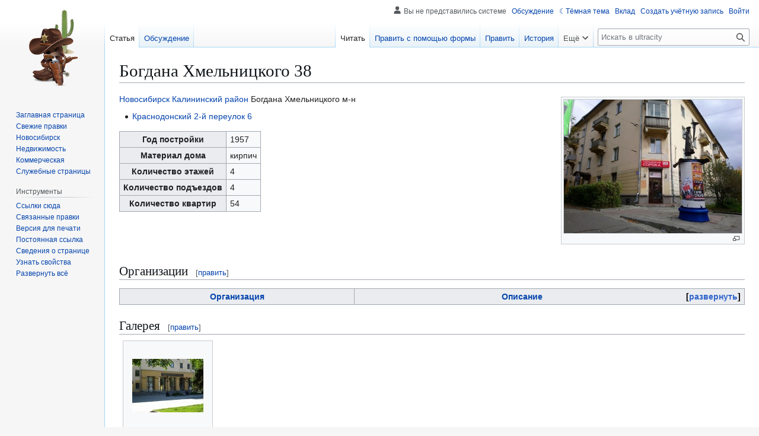

--- FILE ---
content_type: text/html; charset=UTF-8
request_url: https://ultracity.pro/%D0%91%D0%BE%D0%B3%D0%B4%D0%B0%D0%BD%D0%B0_%D0%A5%D0%BC%D0%B5%D0%BB%D1%8C%D0%BD%D0%B8%D1%86%D0%BA%D0%BE%D0%B3%D0%BE_38
body_size: 7926
content:
<!DOCTYPE html>
<html class="client-nojs skin-theme-clientpref-day" lang="ru" dir="ltr">
<head>
<meta charset="UTF-8">
<title>Богдана Хмельницкого 38 — ultracity</title>
<script>(function(){var className="client-js skin-theme-clientpref-day";var cookie=document.cookie.match(/(?:^|; )ultracitymwclientpreferences=([^;]+)/);if(cookie){cookie[1].split('%2C').forEach(function(pref){className=className.replace(new RegExp('(^| )'+pref.replace(/-clientpref-\w+$|[^\w-]+/g,'')+'-clientpref-\\w+( |$)'),'$1'+pref+'$2');});}document.documentElement.className=className;}());RLCONF={"wgBreakFrames":false,"wgSeparatorTransformTable":[",\t."," \t,"],"wgDigitTransformTable":["",""],"wgDefaultDateFormat":"dmy","wgMonthNames":["","январь","февраль","март","апрель","май","июнь","июль","август","сентябрь","октябрь","ноябрь","декабрь"],"wgRequestId":"b482c7c0e33af1255fdc2e7a","wgCanonicalNamespace":"","wgCanonicalSpecialPageName":false,"wgNamespaceNumber":0,"wgPageName":"Богдана_Хмельницкого_38","wgTitle":"Богдана Хмельницкого 38","wgCurRevisionId":288891,"wgRevisionId":288891,"wgArticleId":8446,"wgIsArticle":true,"wgIsRedirect":false,"wgAction":"view","wgUserName":null,"wgUserGroups":["*"],"wgCategories":["Жилые дома","Памятники архитектуры"],"wgPageViewLanguage":"ru","wgPageContentLanguage":"ru","wgPageContentModel":"wikitext","wgRelevantPageName":"Богдана_Хмельницкого_38","wgRelevantArticleId":8446,"wgIsProbablyEditable":true,"wgRelevantPageIsProbablyEditable":true,"wgRestrictionEdit":[],"wgRestrictionMove":[],"wgPageFormsTargetName":null,"wgPageFormsAutocompleteValues":[],"wgPageFormsAutocompleteOnAllChars":false,"wgPageFormsFieldProperties":[],"wgPageFormsCargoFields":[],"wgPageFormsDependentFields":[],"wgPageFormsCalendarValues":[],"wgPageFormsCalendarParams":[],"wgPageFormsCalendarHTML":null,"wgPageFormsGridValues":[],"wgPageFormsGridParams":[],"wgPageFormsContLangYes":null,"wgPageFormsContLangNo":null,"wgPageFormsContLangMonths":[],"wgPageFormsHeightForMinimizingInstances":800,"wgPageFormsDelayReload":false,"wgPageFormsShowOnSelect":[],"wgPageFormsScriptPath":"/extensions/PageForms","edgValues":[],"wgPageFormsEDSettings":null,"wgAmericanDates":false,"wgMediaViewerOnClick":true,"wgMediaViewerEnabledByDefault":true,"wgMFDisplayWikibaseDescriptions":{"search":false,"watchlist":false,"tagline":false},"wgPopupsFlags":0};
RLSTATE={"site.styles":"ready","user.styles":"ready","user":"ready","user.options":"loading","mediawiki.page.gallery.styles":"ready","smw.tableprinter.datatable.styles":"ready","skins.vector.styles.legacy":"ready","jquery.makeCollapsible.styles":"ready","ext.embedVideo.styles":"ready","ext.DarkMode.styles":"ready"};RLPAGEMODULES=["ext.smw.styles","mediawiki.page.media","smw.entityexaminer","site","mediawiki.page.ready","jquery.makeCollapsible","skins.vector.legacy.js","ext.gadget.SlickCarousel","mmv.bootstrap","ext.embedVideo.overlay","ext.popups","ext.DarkMode","ext.smw.purge"];</script>
<script>(RLQ=window.RLQ||[]).push(function(){mw.loader.impl(function(){return["user.options@12s5i",function($,jQuery,require,module){mw.user.tokens.set({"patrolToken":"+\\","watchToken":"+\\","csrfToken":"+\\"});
}];});});</script>
<link rel="stylesheet" href="/load.php?lang=ru&amp;modules=ext.DarkMode.styles%7Cext.embedVideo.styles%7Cjquery.makeCollapsible.styles%7Cmediawiki.page.gallery.styles%7Cskins.vector.styles.legacy%7Csmw.tableprinter.datatable.styles&amp;only=styles&amp;skin=vector">
<script async="" src="/load.php?lang=ru&amp;modules=startup&amp;only=scripts&amp;raw=1&amp;skin=vector"></script>
<style>#mw-indicator-mw-helplink {display:none;}</style>
<meta name="ResourceLoaderDynamicStyles" content="">
<link rel="stylesheet" href="/load.php?lang=ru&amp;modules=site.styles&amp;only=styles&amp;skin=vector">
<meta name="generator" content="MediaWiki 1.44.0">
<meta name="robots" content="max-image-preview:standard">
<meta name="format-detection" content="telephone=no">
<meta property="og:image" content="https://ultracity.pro/images/thumb/3/3c/%D0%91%D0%BE%D0%B3%D0%B4%D0%B0%D0%BD%D0%B0_%D0%A5%D0%BC%D0%B5%D0%BB%D1%8C%D0%BD%D0%B8%D1%86%D0%BA%D0%BE%D0%B3%D0%BE_38.jpg/1200px-%D0%91%D0%BE%D0%B3%D0%B4%D0%B0%D0%BD%D0%B0_%D0%A5%D0%BC%D0%B5%D0%BB%D1%8C%D0%BD%D0%B8%D1%86%D0%BA%D0%BE%D0%B3%D0%BE_38.jpg">
<meta property="og:image:width" content="1200">
<meta property="og:image:height" content="902">
<meta property="og:image" content="https://ultracity.pro/images/thumb/3/3c/%D0%91%D0%BE%D0%B3%D0%B4%D0%B0%D0%BD%D0%B0_%D0%A5%D0%BC%D0%B5%D0%BB%D1%8C%D0%BD%D0%B8%D1%86%D0%BA%D0%BE%D0%B3%D0%BE_38.jpg/800px-%D0%91%D0%BE%D0%B3%D0%B4%D0%B0%D0%BD%D0%B0_%D0%A5%D0%BC%D0%B5%D0%BB%D1%8C%D0%BD%D0%B8%D1%86%D0%BA%D0%BE%D0%B3%D0%BE_38.jpg">
<meta property="og:image:width" content="800">
<meta property="og:image:height" content="601">
<meta property="og:image" content="https://ultracity.pro/images/thumb/3/3c/%D0%91%D0%BE%D0%B3%D0%B4%D0%B0%D0%BD%D0%B0_%D0%A5%D0%BC%D0%B5%D0%BB%D1%8C%D0%BD%D0%B8%D1%86%D0%BA%D0%BE%D0%B3%D0%BE_38.jpg/640px-%D0%91%D0%BE%D0%B3%D0%B4%D0%B0%D0%BD%D0%B0_%D0%A5%D0%BC%D0%B5%D0%BB%D1%8C%D0%BD%D0%B8%D1%86%D0%BA%D0%BE%D0%B3%D0%BE_38.jpg">
<meta property="og:image:width" content="640">
<meta property="og:image:height" content="481">
<meta name="viewport" content="width=1120">
<link rel="alternate" type="application/rdf+xml" title="Богдана Хмельницкого 38" href="/index.php?title=%D0%A1%D0%BB%D1%83%D0%B6%D0%B5%D0%B1%D0%BD%D0%B0%D1%8F:ExportRDF&amp;xmlmime=rdf">
<link rel="alternate" type="application/x-wiki" title="Править" href="/index.php?title=%D0%91%D0%BE%D0%B3%D0%B4%D0%B0%D0%BD%D0%B0_%D0%A5%D0%BC%D0%B5%D0%BB%D1%8C%D0%BD%D0%B8%D1%86%D0%BA%D0%BE%D0%B3%D0%BE_38&amp;action=edit">
<link rel="search" type="application/opensearchdescription+xml" href="/rest.php/v1/search" title="ultracity (ru)">
<link rel="EditURI" type="application/rsd+xml" href="https://ultracity.pro/api.php?action=rsd">
<link rel="alternate" type="application/atom+xml" title="ultracity — Atom-лента" href="/index.php?title=%D0%A1%D0%BB%D1%83%D0%B6%D0%B5%D0%B1%D0%BD%D0%B0%D1%8F:%D0%A1%D0%B2%D0%B5%D0%B6%D0%B8%D0%B5_%D0%BF%D1%80%D0%B0%D0%B2%D0%BA%D0%B8&amp;feed=atom">
</head>
<body class="skin-vector-legacy mediawiki ltr sitedir-ltr mw-hide-empty-elt ns-0 ns-subject mw-editable page-Богдана_Хмельницкого_38 rootpage-Богдана_Хмельницкого_38 skin-vector action-view"><div id="mw-page-base" class="noprint"></div>
<div id="mw-head-base" class="noprint"></div>
<div id="content" class="mw-body" role="main">
	<a id="top"></a>
	<div id="siteNotice"></div>
	<div class="mw-indicators">
	<div id="mw-indicator-smw-entity-examiner" class="mw-indicator"><div class="smw-entity-examiner smw-indicator-vertical-bar-loader" data-subject="Богдана_Хмельницкого_38#0##" data-dir="ltr" data-uselang="" title="Running an examiner in the background"></div></div>
	</div>
	<h1 id="firstHeading" class="firstHeading mw-first-heading"><span class="mw-page-title-main">Богдана Хмельницкого 38</span></h1>
	<div id="bodyContent" class="vector-body">
		<div id="siteSub" class="noprint">Материал из ultracity</div>
		<div id="contentSub"><div id="mw-content-subtitle"></div></div>
		<div id="contentSub2"></div>
		
		<div id="jump-to-nav"></div>
		<a class="mw-jump-link" href="#mw-head">Перейти к навигации</a>
		<a class="mw-jump-link" href="#searchInput">Перейти к поиску</a>
		<div id="mw-content-text" class="mw-body-content"><div class="mw-content-ltr mw-parser-output" lang="ru" dir="ltr"><figure class="mw-default-size" typeof="mw:File/Thumb"><a href="/%D0%A4%D0%B0%D0%B9%D0%BB:%D0%91%D0%BE%D0%B3%D0%B4%D0%B0%D0%BD%D0%B0_%D0%A5%D0%BC%D0%B5%D0%BB%D1%8C%D0%BD%D0%B8%D1%86%D0%BA%D0%BE%D0%B3%D0%BE_38.jpg" class="mw-file-description"><img src="/images/thumb/3/3c/%D0%91%D0%BE%D0%B3%D0%B4%D0%B0%D0%BD%D0%B0_%D0%A5%D0%BC%D0%B5%D0%BB%D1%8C%D0%BD%D0%B8%D1%86%D0%BA%D0%BE%D0%B3%D0%BE_38.jpg/300px-%D0%91%D0%BE%D0%B3%D0%B4%D0%B0%D0%BD%D0%B0_%D0%A5%D0%BC%D0%B5%D0%BB%D1%8C%D0%BD%D0%B8%D1%86%D0%BA%D0%BE%D0%B3%D0%BE_38.jpg" decoding="async" width="300" height="225" class="mw-file-element" srcset="/images/thumb/3/3c/%D0%91%D0%BE%D0%B3%D0%B4%D0%B0%D0%BD%D0%B0_%D0%A5%D0%BC%D0%B5%D0%BB%D1%8C%D0%BD%D0%B8%D1%86%D0%BA%D0%BE%D0%B3%D0%BE_38.jpg/450px-%D0%91%D0%BE%D0%B3%D0%B4%D0%B0%D0%BD%D0%B0_%D0%A5%D0%BC%D0%B5%D0%BB%D1%8C%D0%BD%D0%B8%D1%86%D0%BA%D0%BE%D0%B3%D0%BE_38.jpg 1.5x, /images/thumb/3/3c/%D0%91%D0%BE%D0%B3%D0%B4%D0%B0%D0%BD%D0%B0_%D0%A5%D0%BC%D0%B5%D0%BB%D1%8C%D0%BD%D0%B8%D1%86%D0%BA%D0%BE%D0%B3%D0%BE_38.jpg/600px-%D0%91%D0%BE%D0%B3%D0%B4%D0%B0%D0%BD%D0%B0_%D0%A5%D0%BC%D0%B5%D0%BB%D1%8C%D0%BD%D0%B8%D1%86%D0%BA%D0%BE%D0%B3%D0%BE_38.jpg 2x" data-file-width="1597" data-file-height="1200" /></a><figcaption></figcaption></figure>
<p><a href="/%D0%9D%D0%BE%D0%B2%D0%BE%D1%81%D0%B8%D0%B1%D0%B8%D1%80%D1%81%D0%BA" title="Новосибирск">Новосибирск</a> <a href="/%D0%9A%D0%B0%D0%BB%D0%B8%D0%BD%D0%B8%D0%BD%D1%81%D0%BA%D0%B8%D0%B9_%D1%80%D0%B0%D0%B9%D0%BE%D0%BD" title="Калининский район">Калининский район</a> Богдана Хмельницкого м-н  
</p>
<ul><li><a href="/%D0%9A%D1%80%D0%B0%D1%81%D0%BD%D0%BE%D0%B4%D0%BE%D0%BD%D1%81%D0%BA%D0%B8%D0%B9_2-%D0%B9_%D0%BF%D0%B5%D1%80%D0%B5%D1%83%D0%BB%D0%BE%D0%BA_6" class="mw-redirect" title="Краснодонский 2-й переулок 6">Краснодонский 2-й переулок 6</a></li></ul>
<table class="wikitable">



<tbody><tr>
<th>Год постройки
</th>
<td>1957
</td></tr>
<tr>
<th>Материал дома
</th>
<td>кирпич
</td></tr>
<tr>
<th>Количество этажей
</th>
<td>4
</td></tr>
<tr>
<th>Количество подъездов
</th>
<td>4
</td></tr>
<tr>
<th>Количество квартир
</th>
<td>54
</td></tr></tbody></table>
<p><br /> 
</p><p><br />
</p>
<div class="mw-heading mw-heading2"><h2 id="Организации"><span id=".D0.9E.D1.80.D0.B3.D0.B0.D0.BD.D0.B8.D0.B7.D0.B0.D1.86.D0.B8.D0.B8"></span>Организации</h2><span class="mw-editsection"><span class="mw-editsection-bracket">[</span><a href="/index.php?title=%D0%91%D0%BE%D0%B3%D0%B4%D0%B0%D0%BD%D0%B0_%D0%A5%D0%BC%D0%B5%D0%BB%D1%8C%D0%BD%D0%B8%D1%86%D0%BA%D0%BE%D0%B3%D0%BE_38&amp;action=edit&amp;section=1" title="Редактировать раздел «Организации»"><span>править</span></a><span class="mw-editsection-bracket">]</span></span></div>
<table class="wikitable mw-collapsible mw-collapsed broadtable" width="100%"><tbody><tr><th class="Организация"><a href="/%D0%A1%D0%B2%D0%BE%D0%B9%D1%81%D1%82%D0%B2%D0%BE:%D0%9E%D1%80%D0%B3%D0%B0%D0%BD%D0%B8%D0%B7%D0%B0%D1%86%D0%B8%D1%8F" title="Свойство:Организация">Организация</a></th><th class="Описание"><a href="/%D0%A1%D0%B2%D0%BE%D0%B9%D1%81%D1%82%D0%B2%D0%BE:%D0%9E%D0%BF%D0%B8%D1%81%D0%B0%D0%BD%D0%B8%D0%B5" title="Свойство:Описание">Описание</a></th></tr><tr data-row-number="1" class="row-odd"><td class="Организация smwtype_wpg"><a href="/%D0%91%D0%B8%D0%B1%D0%BB%D0%B8%D0%BE%D1%82%D0%B5%D0%BA%D0%B0_%D0%B8%D0%BC._%D0%94.%D0%A1._%D0%9B%D0%B8%D1%85%D0%B0%D1%87%D0%B5%D0%B2%D0%B0" title="Библиотека им. Д.С. Лихачева">Библиотека им. Д.С. Лихачева</a></td><td class="Описание smwtype_txt"></td></tr></tbody></table>
<div class="mw-heading mw-heading2"><h2 id="Галерея"><span id=".D0.93.D0.B0.D0.BB.D0.B5.D1.80.D0.B5.D1.8F"></span>Галерея</h2><span class="mw-editsection"><span class="mw-editsection-bracket">[</span><a href="/index.php?title=%D0%91%D0%BE%D0%B3%D0%B4%D0%B0%D0%BD%D0%B0_%D0%A5%D0%BC%D0%B5%D0%BB%D1%8C%D0%BD%D0%B8%D1%86%D0%BA%D0%BE%D0%B3%D0%BE_38&amp;action=edit&amp;section=2" title="Редактировать раздел «Галерея»"><span>править</span></a><span class="mw-editsection-bracket">]</span></span></div>
<ul class="gallery mw-gallery-traditional">
		<li class="gallerybox" style="width: 155px">
			<div class="thumb" style="width: 150px; height: 150px;"><span typeof="mw:File"><a href="/%D0%A4%D0%B0%D0%B9%D0%BB:%D0%91%D0%B8%D0%B1%D0%BB%D0%B8%D0%BE%D1%82%D0%B5%D0%BA%D0%B0_%D0%B8%D0%BC._%D0%94.%D0%A1._%D0%9B%D0%B8%D1%85%D0%B0%D1%87%D0%B5%D0%B2%D0%B0.jpg" class="mw-file-description"><img src="/images/thumb/1/13/%D0%91%D0%B8%D0%B1%D0%BB%D0%B8%D0%BE%D1%82%D0%B5%D0%BA%D0%B0_%D0%B8%D0%BC._%D0%94.%D0%A1._%D0%9B%D0%B8%D1%85%D0%B0%D1%87%D0%B5%D0%B2%D0%B0.jpg/120px-%D0%91%D0%B8%D0%B1%D0%BB%D0%B8%D0%BE%D1%82%D0%B5%D0%BA%D0%B0_%D0%B8%D0%BC._%D0%94.%D0%A1._%D0%9B%D0%B8%D1%85%D0%B0%D1%87%D0%B5%D0%B2%D0%B0.jpg" decoding="async" width="120" height="90" class="mw-file-element" srcset="/images/thumb/1/13/%D0%91%D0%B8%D0%B1%D0%BB%D0%B8%D0%BE%D1%82%D0%B5%D0%BA%D0%B0_%D0%B8%D0%BC._%D0%94.%D0%A1._%D0%9B%D0%B8%D1%85%D0%B0%D1%87%D0%B5%D0%B2%D0%B0.jpg/180px-%D0%91%D0%B8%D0%B1%D0%BB%D0%B8%D0%BE%D1%82%D0%B5%D0%BA%D0%B0_%D0%B8%D0%BC._%D0%94.%D0%A1._%D0%9B%D0%B8%D1%85%D0%B0%D1%87%D0%B5%D0%B2%D0%B0.jpg 1.5x, /images/thumb/1/13/%D0%91%D0%B8%D0%B1%D0%BB%D0%B8%D0%BE%D1%82%D0%B5%D0%BA%D0%B0_%D0%B8%D0%BC._%D0%94.%D0%A1._%D0%9B%D0%B8%D1%85%D0%B0%D1%87%D0%B5%D0%B2%D0%B0.jpg/240px-%D0%91%D0%B8%D0%B1%D0%BB%D0%B8%D0%BE%D1%82%D0%B5%D0%BA%D0%B0_%D0%B8%D0%BC._%D0%94.%D0%A1._%D0%9B%D0%B8%D1%85%D0%B0%D1%87%D0%B5%D0%B2%D0%B0.jpg 2x" data-file-width="1600" data-file-height="1200" /></a></span></div>
			<div class="gallerytext"></div>
		</li>
</ul>
<div class="mw-heading mw-heading2"><h2 id="На_карте"><span id=".D0.9D.D0.B0_.D0.BA.D0.B0.D1.80.D1.82.D0.B5"></span>На карте</h2><span class="mw-editsection"><span class="mw-editsection-bracket">[</span><a href="/index.php?title=%D0%91%D0%BE%D0%B3%D0%B4%D0%B0%D0%BD%D0%B0_%D0%A5%D0%BC%D0%B5%D0%BB%D1%8C%D0%BD%D0%B8%D1%86%D0%BA%D0%BE%D0%B3%D0%BE_38&amp;action=edit&amp;section=3" title="Редактировать раздел «На карте»"><span>править</span></a><span class="mw-editsection-bracket">]</span></span></div>
<p>    
        <script src="https://maps.api.2gis.ru/2.0/loader.js"></script>
    
    
        </p><div id="map" style="width: 100%; height: 400px;"></div>
        <script>
            DG.then(function() {
                var map = DG.map('map', {
                    center: [55.073989, 82.951331],
                    zoom: 15
                });

                DG.marker([55.073989, 82.951331]).addTo(map).bindPopup('Богдана Хмельницкого 38');
            });
        </script>
    


<p class="mw-empty-elt"></p>
<!-- 
NewPP limit report
Cached time: 20260121154009
Cache expiry: 86400
Reduced expiry: false
Complications: []
[SMW] In‐text annotation parser time: 0.008 seconds
CPU time usage: 0.047 seconds
Real time usage: 0.108 seconds
Preprocessor visited node count: 107/1000000
Post‐expand include size: 2169/2097152 bytes
Template argument size: 40/2097152 bytes
Highest expansion depth: 4/100
Expensive parser function count: 0/100
Unstrip recursion depth: 0/20
Unstrip post‐expand size: 1552/5000000 bytes
-->
<!--
Transclusion expansion time report (%,ms,calls,template)
100.00%   49.201      1 -total
 48.43%   23.830      1 Шаблон:Коммерция
 43.47%   21.389      1 Шаблон:Организации
  7.49%    3.686      1 Шаблон:Жилой_дом
-->

<!-- Saved in parser cache with key ultracity:pcache:8446:|#|:idhash:dateformat=default and timestamp 20260121154009 and revision id 288891. Rendering was triggered because: page-view
 -->
</div>
<div class="printfooter" data-nosnippet="">Источник — <a dir="ltr" href="https://ultracity.pro/index.php?title=Богдана_Хмельницкого_38&amp;oldid=288891">https://ultracity.pro/index.php?title=Богдана_Хмельницкого_38&amp;oldid=288891</a></div></div>
		<div id="catlinks" class="catlinks" data-mw="interface"><div id="mw-normal-catlinks" class="mw-normal-catlinks"><a href="/%D0%A1%D0%BB%D1%83%D0%B6%D0%B5%D0%B1%D0%BD%D0%B0%D1%8F:%D0%9A%D0%B0%D1%82%D0%B5%D0%B3%D0%BE%D1%80%D0%B8%D0%B8" title="Служебная:Категории">Категории</a>: <ul><li><a href="/%D0%9A%D0%B0%D1%82%D0%B5%D0%B3%D0%BE%D1%80%D0%B8%D1%8F:%D0%96%D0%B8%D0%BB%D1%8B%D0%B5_%D0%B4%D0%BE%D0%BC%D0%B0" title="Категория:Жилые дома">Жилые дома</a></li><li><a href="/%D0%9A%D0%B0%D1%82%D0%B5%D0%B3%D0%BE%D1%80%D0%B8%D1%8F:%D0%9F%D0%B0%D0%BC%D1%8F%D1%82%D0%BD%D0%B8%D0%BA%D0%B8_%D0%B0%D1%80%D1%85%D0%B8%D1%82%D0%B5%D0%BA%D1%82%D1%83%D1%80%D1%8B" title="Категория:Памятники архитектуры">Памятники архитектуры</a></li></ul></div></div>
	</div>
</div>

<div id="mw-navigation">
	<h2>Навигация</h2>
	<div id="mw-head">
		
<nav id="p-personal" class="mw-portlet mw-portlet-personal vector-user-menu-legacy vector-menu" aria-labelledby="p-personal-label"  >
	<h3
		id="p-personal-label"
		
		class="vector-menu-heading "
	>
		<span class="vector-menu-heading-label">Персональные инструменты</span>
	</h3>
	<div class="vector-menu-content">
		
		<ul class="vector-menu-content-list">
			
			<li id="pt-anonuserpage" class="mw-list-item"><span title="Страница участника для моего IP">Вы не представились системе</span></li><li id="pt-anontalk" class="mw-list-item"><a href="/%D0%A1%D0%BB%D1%83%D0%B6%D0%B5%D0%B1%D0%BD%D0%B0%D1%8F:%D0%9C%D0%BE%D1%91_%D0%BE%D0%B1%D1%81%D1%83%D0%B6%D0%B4%D0%B5%D0%BD%D0%B8%D0%B5" title="Страница обсуждений для моего IP [n]" accesskey="n"><span>Обсуждение</span></a></li><li id="pt-darkmode" class="mw-list-item"><a href="#" class="ext-darkmode-link"><span>Тёмная тема</span></a></li><li id="pt-anoncontribs" class="mw-list-item"><a href="/%D0%A1%D0%BB%D1%83%D0%B6%D0%B5%D0%B1%D0%BD%D0%B0%D1%8F:%D0%9C%D0%BE%D0%B9_%D0%B2%D0%BA%D0%BB%D0%B0%D0%B4" title="Список правок, сделанных с этого IP-адреса [y]" accesskey="y"><span>Вклад</span></a></li><li id="pt-createaccount" class="mw-list-item"><a href="/index.php?title=%D0%A1%D0%BB%D1%83%D0%B6%D0%B5%D0%B1%D0%BD%D0%B0%D1%8F:%D0%A1%D0%BE%D0%B7%D0%B4%D0%B0%D1%82%D1%8C_%D1%83%D1%87%D1%91%D1%82%D0%BD%D1%83%D1%8E_%D0%B7%D0%B0%D0%BF%D0%B8%D1%81%D1%8C&amp;returnto=%D0%91%D0%BE%D0%B3%D0%B4%D0%B0%D0%BD%D0%B0+%D0%A5%D0%BC%D0%B5%D0%BB%D1%8C%D0%BD%D0%B8%D1%86%D0%BA%D0%BE%D0%B3%D0%BE+38" title="Мы предлагаем вам создать учётную запись и войти в систему, хотя это и не обязательно."><span>Создать учётную запись</span></a></li><li id="pt-login" class="mw-list-item"><a href="/index.php?title=%D0%A1%D0%BB%D1%83%D0%B6%D0%B5%D0%B1%D0%BD%D0%B0%D1%8F:%D0%92%D1%85%D0%BE%D0%B4&amp;returnto=%D0%91%D0%BE%D0%B3%D0%B4%D0%B0%D0%BD%D0%B0+%D0%A5%D0%BC%D0%B5%D0%BB%D1%8C%D0%BD%D0%B8%D1%86%D0%BA%D0%BE%D0%B3%D0%BE+38" title="Здесь можно зарегистрироваться в системе, но это необязательно. [o]" accesskey="o"><span>Войти</span></a></li>
		</ul>
		
	</div>
</nav>

		<div id="left-navigation">
			
<nav id="p-namespaces" class="mw-portlet mw-portlet-namespaces vector-menu-tabs vector-menu-tabs-legacy vector-menu" aria-labelledby="p-namespaces-label"  >
	<h3
		id="p-namespaces-label"
		
		class="vector-menu-heading "
	>
		<span class="vector-menu-heading-label">Пространства имён</span>
	</h3>
	<div class="vector-menu-content">
		
		<ul class="vector-menu-content-list">
			
			<li id="ca-nstab-main" class="selected mw-list-item"><a href="/%D0%91%D0%BE%D0%B3%D0%B4%D0%B0%D0%BD%D0%B0_%D0%A5%D0%BC%D0%B5%D0%BB%D1%8C%D0%BD%D0%B8%D1%86%D0%BA%D0%BE%D0%B3%D0%BE_38" title="Просмотреть контентную страницу [c]" accesskey="c"><span>Статья</span></a></li><li id="ca-talk" class="mw-list-item"><a href="/%D0%9E%D0%B1%D1%81%D1%83%D0%B6%D0%B4%D0%B5%D0%BD%D0%B8%D0%B5:%D0%91%D0%BE%D0%B3%D0%B4%D0%B0%D0%BD%D0%B0_%D0%A5%D0%BC%D0%B5%D0%BB%D1%8C%D0%BD%D0%B8%D1%86%D0%BA%D0%BE%D0%B3%D0%BE_38" rel="discussion" title="Обсуждение основной страницы [t]" accesskey="t"><span>Обсуждение</span></a></li>
		</ul>
		
	</div>
</nav>

			
<nav id="p-variants" class="mw-portlet mw-portlet-variants emptyPortlet vector-menu-dropdown vector-menu" aria-labelledby="p-variants-label"  >
	<input type="checkbox"
		id="p-variants-checkbox"
		role="button"
		aria-haspopup="true"
		data-event-name="ui.dropdown-p-variants"
		class="vector-menu-checkbox"
		aria-labelledby="p-variants-label"
	>
	<label
		id="p-variants-label"
		
		class="vector-menu-heading "
	>
		<span class="vector-menu-heading-label">русский</span>
	</label>
	<div class="vector-menu-content">
		
		<ul class="vector-menu-content-list">
			
			
		</ul>
		
	</div>
</nav>

		</div>
		<div id="right-navigation">
			
<nav id="p-views" class="mw-portlet mw-portlet-views vector-menu-tabs vector-menu-tabs-legacy vector-menu" aria-labelledby="p-views-label"  >
	<h3
		id="p-views-label"
		
		class="vector-menu-heading "
	>
		<span class="vector-menu-heading-label">Просмотры</span>
	</h3>
	<div class="vector-menu-content">
		
		<ul class="vector-menu-content-list">
			
			<li id="ca-view" class="selected mw-list-item"><a href="/%D0%91%D0%BE%D0%B3%D0%B4%D0%B0%D0%BD%D0%B0_%D0%A5%D0%BC%D0%B5%D0%BB%D1%8C%D0%BD%D0%B8%D1%86%D0%BA%D0%BE%D0%B3%D0%BE_38"><span>Читать</span></a></li><li id="ca-formedit" class="mw-list-item"><a href="/index.php?title=%D0%91%D0%BE%D0%B3%D0%B4%D0%B0%D0%BD%D0%B0_%D0%A5%D0%BC%D0%B5%D0%BB%D1%8C%D0%BD%D0%B8%D1%86%D0%BA%D0%BE%D0%B3%D0%BE_38&amp;action=formedit" title="Редактировать эту страницу формой [&amp;]" accesskey="&amp;"><span>Править с помощью формы</span></a></li><li id="ca-edit" class="mw-list-item"><a href="/index.php?title=%D0%91%D0%BE%D0%B3%D0%B4%D0%B0%D0%BD%D0%B0_%D0%A5%D0%BC%D0%B5%D0%BB%D1%8C%D0%BD%D0%B8%D1%86%D0%BA%D0%BE%D0%B3%D0%BE_38&amp;action=edit" title="Редактировать данную страницу [e]" accesskey="e"><span>Править</span></a></li><li id="ca-history" class="mw-list-item"><a href="/index.php?title=%D0%91%D0%BE%D0%B3%D0%B4%D0%B0%D0%BD%D0%B0_%D0%A5%D0%BC%D0%B5%D0%BB%D1%8C%D0%BD%D0%B8%D1%86%D0%BA%D0%BE%D0%B3%D0%BE_38&amp;action=history" title="Журнал изменений страницы [h]" accesskey="h"><span>История</span></a></li>
		</ul>
		
	</div>
</nav>

			
<nav id="p-cactions" class="mw-portlet mw-portlet-cactions vector-menu-dropdown vector-menu" aria-labelledby="p-cactions-label"  title="Больше возможностей" >
	<input type="checkbox"
		id="p-cactions-checkbox"
		role="button"
		aria-haspopup="true"
		data-event-name="ui.dropdown-p-cactions"
		class="vector-menu-checkbox"
		aria-labelledby="p-cactions-label"
	>
	<label
		id="p-cactions-label"
		
		class="vector-menu-heading "
	>
		<span class="vector-menu-heading-label">Ещё</span>
	</label>
	<div class="vector-menu-content">
		
		<ul class="vector-menu-content-list">
			
			<li id="ca-purge" class="is-disabled mw-list-item"><a href="/index.php?title=%D0%91%D0%BE%D0%B3%D0%B4%D0%B0%D0%BD%D0%B0_%D0%A5%D0%BC%D0%B5%D0%BB%D1%8C%D0%BD%D0%B8%D1%86%D0%BA%D0%BE%D0%B3%D0%BE_38&amp;action=purge"><span>Обновить</span></a></li>
		</ul>
		
	</div>
</nav>

			
<div id="p-search" role="search" class="vector-search-box-vue  vector-search-box-show-thumbnail vector-search-box-auto-expand-width vector-search-box">
	<h3 >Поиск</h3>
	<form action="/index.php" id="searchform" class="vector-search-box-form">
		<div id="simpleSearch"
			class="vector-search-box-inner"
			 data-search-loc="header-navigation">
			<input class="vector-search-box-input"
				 type="search" name="search" placeholder="Искать в ultracity" aria-label="Искать в ultracity" autocapitalize="sentences" spellcheck="false" title="Искать в ultracity [f]" accesskey="f" id="searchInput"
			>
			<input type="hidden" name="title" value="Служебная:Поиск">
			<input id="mw-searchButton"
				 class="searchButton mw-fallbackSearchButton" type="submit" name="fulltext" title="Найти страницы, содержащие указанный текст" value="Найти">
			<input id="searchButton"
				 class="searchButton" type="submit" name="go" title="Перейти к странице, имеющей в точности такое название" value="Перейти">
		</div>
	</form>
</div>

		</div>
	</div>
	
<div id="mw-panel" class="vector-legacy-sidebar">
	<div id="p-logo" role="banner">
		<a class="mw-wiki-logo" href="/%D0%97%D0%B0%D0%B3%D0%BB%D0%B0%D0%B2%D0%BD%D0%B0%D1%8F_%D1%81%D1%82%D1%80%D0%B0%D0%BD%D0%B8%D1%86%D0%B0"
			title="Перейти на заглавную страницу"></a>
	</div>
	
<nav id="p-navigation" class="mw-portlet mw-portlet-navigation vector-menu-portal portal vector-menu" aria-labelledby="p-navigation-label"  >
	<h3
		id="p-navigation-label"
		
		class="vector-menu-heading "
	>
		<span class="vector-menu-heading-label">Навигация</span>
	</h3>
	<div class="vector-menu-content">
		
		<ul class="vector-menu-content-list">
			
			<li id="n-mainpage-description" class="mw-list-item"><a href="/%D0%97%D0%B0%D0%B3%D0%BB%D0%B0%D0%B2%D0%BD%D0%B0%D1%8F_%D1%81%D1%82%D1%80%D0%B0%D0%BD%D0%B8%D1%86%D0%B0" title="Перейти на заглавную страницу [z]" accesskey="z"><span>Заглавная страница</span></a></li><li id="n-recentchanges" class="mw-list-item"><a href="/%D0%A1%D0%BB%D1%83%D0%B6%D0%B5%D0%B1%D0%BD%D0%B0%D1%8F:%D0%A1%D0%B2%D0%B5%D0%B6%D0%B8%D0%B5_%D0%BF%D1%80%D0%B0%D0%B2%D0%BA%D0%B8" title="Список последних изменений [r]" accesskey="r"><span>Свежие правки</span></a></li><li id="n-Новосибирск" class="mw-list-item"><a href="https://ultracity.pro/Новосибирск" rel="nofollow"><span>Новосибирск</span></a></li><li id="n-Недвижимость" class="mw-list-item"><a href="https://ultracity.pro/Категория:Недвижимость" rel="nofollow"><span>Недвижимость</span></a></li><li id="n-Коммерческая" class="mw-list-item"><a href="https://ultracity.pro/Коммерческая недвижимость" rel="nofollow"><span>Коммерческая</span></a></li><li id="n-specialpages" class="mw-list-item"><a href="/%D0%A1%D0%BB%D1%83%D0%B6%D0%B5%D0%B1%D0%BD%D0%B0%D1%8F:%D0%A1%D0%BF%D0%B5%D1%86%D1%81%D1%82%D1%80%D0%B0%D0%BD%D0%B8%D1%86%D1%8B"><span>Служебные страницы</span></a></li>
		</ul>
		
	</div>
</nav>

	
<nav id="p-tb" class="mw-portlet mw-portlet-tb vector-menu-portal portal vector-menu" aria-labelledby="p-tb-label"  >
	<h3
		id="p-tb-label"
		
		class="vector-menu-heading "
	>
		<span class="vector-menu-heading-label">Инструменты</span>
	</h3>
	<div class="vector-menu-content">
		
		<ul class="vector-menu-content-list">
			
			<li id="t-whatlinkshere" class="mw-list-item"><a href="/%D0%A1%D0%BB%D1%83%D0%B6%D0%B5%D0%B1%D0%BD%D0%B0%D1%8F:%D0%A1%D1%81%D1%8B%D0%BB%D0%BA%D0%B8_%D1%81%D1%8E%D0%B4%D0%B0/%D0%91%D0%BE%D0%B3%D0%B4%D0%B0%D0%BD%D0%B0_%D0%A5%D0%BC%D0%B5%D0%BB%D1%8C%D0%BD%D0%B8%D1%86%D0%BA%D0%BE%D0%B3%D0%BE_38" title="Список всех страниц, ссылающихся на данную [j]" accesskey="j"><span>Ссылки сюда</span></a></li><li id="t-recentchangeslinked" class="mw-list-item"><a href="/%D0%A1%D0%BB%D1%83%D0%B6%D0%B5%D0%B1%D0%BD%D0%B0%D1%8F:%D0%A1%D0%B2%D1%8F%D0%B7%D0%B0%D0%BD%D0%BD%D1%8B%D0%B5_%D0%BF%D1%80%D0%B0%D0%B2%D0%BA%D0%B8/%D0%91%D0%BE%D0%B3%D0%B4%D0%B0%D0%BD%D0%B0_%D0%A5%D0%BC%D0%B5%D0%BB%D1%8C%D0%BD%D0%B8%D1%86%D0%BA%D0%BE%D0%B3%D0%BE_38" rel="nofollow" title="Последние изменения в страницах, на которые ссылается эта страница [k]" accesskey="k"><span>Связанные правки</span></a></li><li id="t-print" class="mw-list-item"><a href="javascript:print();" rel="alternate" title="Версия этой страницы для печати [p]" accesskey="p"><span>Версия для печати</span></a></li><li id="t-permalink" class="mw-list-item"><a href="/index.php?title=%D0%91%D0%BE%D0%B3%D0%B4%D0%B0%D0%BD%D0%B0_%D0%A5%D0%BC%D0%B5%D0%BB%D1%8C%D0%BD%D0%B8%D1%86%D0%BA%D0%BE%D0%B3%D0%BE_38&amp;oldid=288891" title="Постоянная ссылка на эту версию страницы"><span>Постоянная ссылка</span></a></li><li id="t-info" class="mw-list-item"><a href="/index.php?title=%D0%91%D0%BE%D0%B3%D0%B4%D0%B0%D0%BD%D0%B0_%D0%A5%D0%BC%D0%B5%D0%BB%D1%8C%D0%BD%D0%B8%D1%86%D0%BA%D0%BE%D0%B3%D0%BE_38&amp;action=info" title="Подробнее об этой странице"><span>Сведения о странице</span></a></li><li id="t-smwbrowselink" class="mw-list-item"><a href="/%D0%A1%D0%BB%D1%83%D0%B6%D0%B5%D0%B1%D0%BD%D0%B0%D1%8F:Browse/:Богдана-5FХмельницкого-5F38" rel="search"><span>Узнать свойства</span></a></li>
		</ul>
		
	</div>
</nav>

	
</div>

</div>

<footer id="footer" class="mw-footer" >
	<ul id="footer-info">
	<li id="footer-info-lastmod"> Эта страница в последний раз была отредактирована 1 мая 2024 в 00:36.</li>
</ul>

	<ul id="footer-places">
	<li id="footer-places-about"><a href="/Ultracity:%D0%9E%D0%BF%D0%B8%D1%81%D0%B0%D0%BD%D0%B8%D0%B5">О ultracity</a></li>
	<li id="footer-places-mobileview"><a href="https://ultracity.pro/index.php?title=%D0%91%D0%BE%D0%B3%D0%B4%D0%B0%D0%BD%D0%B0_%D0%A5%D0%BC%D0%B5%D0%BB%D1%8C%D0%BD%D0%B8%D1%86%D0%BA%D0%BE%D0%B3%D0%BE_38&amp;mobileaction=toggle_view_mobile" class="noprint stopMobileRedirectToggle">Мобильная версия</a></li>
</ul>

	<ul id="footer-icons" class="noprint">
	<li id="footer-poweredbysmwico"><a href="https://www.semantic-mediawiki.org/wiki/Semantic_MediaWiki" class="cdx-button cdx-button--fake-button cdx-button--size-large cdx-button--fake-button--enabled"><img src="/extensions/SemanticMediaWiki/res/smw/assets/logo_footer.svg" alt="Powered by Semantic MediaWiki" class="smw-footer" width="88" height="31" loading="lazy"></a></li>
</ul>

</footer>

<div class="mw-portlet mw-portlet-dock-bottom emptyPortlet vector-menu-portal portal" id="p-dock-bottom">
	<ul>
		
	</ul>
</div>
<script>(RLQ=window.RLQ||[]).push(function(){mw.config.set({"wgBackendResponseTime":378,"wgPageParseReport":{"smw":{"limitreport-intext-parsertime":0.008},"limitreport":{"cputime":"0.047","walltime":"0.108","ppvisitednodes":{"value":107,"limit":1000000},"postexpandincludesize":{"value":2169,"limit":2097152},"templateargumentsize":{"value":40,"limit":2097152},"expansiondepth":{"value":4,"limit":100},"expensivefunctioncount":{"value":0,"limit":100},"unstrip-depth":{"value":0,"limit":20},"unstrip-size":{"value":1552,"limit":5000000},"timingprofile":["100.00%   49.201      1 -total"," 48.43%   23.830      1 Шаблон:Коммерция"," 43.47%   21.389      1 Шаблон:Организации","  7.49%    3.686      1 Шаблон:Жилой_дом"]},"cachereport":{"timestamp":"20260121154009","ttl":86400,"transientcontent":false}}});});</script>
</body>
</html>